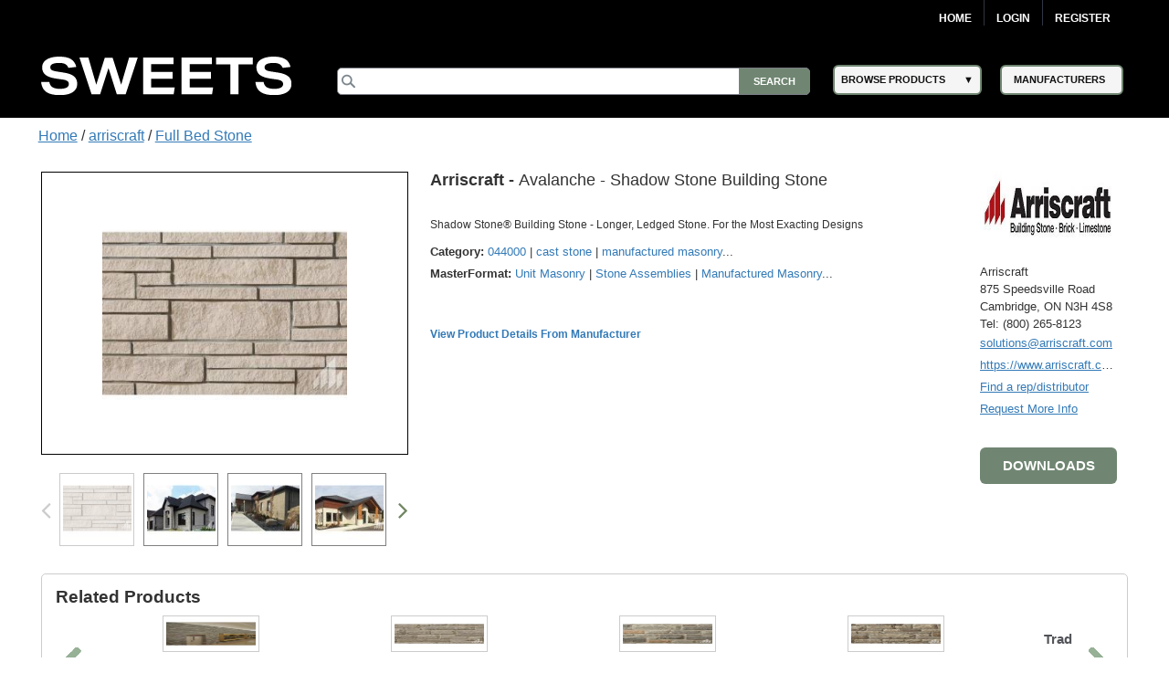

--- FILE ---
content_type: text/html; charset=utf-8
request_url: https://sweets.construction.com/Manufacturer/Arriscraft-NST153414/Products/Avalanche---Shadow-Stone-Building-Stone-NST674237-P
body_size: 62248
content:
<!DOCTYPE><html lang="en"><head id="Head1"><link rel="canonical" href="https://sweets.construction.com/manufacturer/arriscraft-nst153414/products/avalanche---shadow-stone-building-stone-nst674237-p" /><title>Avalanche - Shadow Stone Building Stone – Arriscraft - Sweets</title><meta content="index, follow" name="robots" /><link id="lnkIcon" rel="SHORTCUT ICON" href="/Images/Home/favicon.svg" /><link rel = 'image_src' href='https://sweets.construction.com/swts_content_files_nas/153414/sweets-construction-arriscraft-overview-5562157.jpg'/><meta http-equiv="X-UA-Compatible" content="IE=edge" /><meta name="viewport" content="width=device-width, initial-scale=1.0" /><meta charset="utf-8" /><meta name="p:domain_verify" content="163d89ee141f8b805efe29853db12266" /><meta name="description" content="Shadow Stone&#174; Building Stone - Longer, Ledged Stone. For the Most Exacting Designs" /><meta name="keywords" content="sweets construction, sweets.construction.com" /><meta name="version" content="1" /><meta name="creation_date" content="March 29 2021" /><link rel="stylesheet" type="text/css" href="https://cdnjs.cloudflare.com/ajax/libs/twitter-bootstrap/3.3.6/css/bootstrap.min.css" /><link rel="preload" href="//ajax.googleapis.com/ajax/libs/jqueryui/1.11.4/themes/smoothness/jquery-ui.min.css?ver=6.0.1.2" as="style" onload="this.rel='stylesheet'"><link rel="preload" href="https://cdnjs.cloudflare.com/ajax/libs/normalize/1.1.2/normalize.min.css?ver=6.0.1.2" as="style" onload="this.rel='stylesheet'"><link rel="preload" href="/CSS_v2/main.min.css?ver=6.0.1.2" as="style" onload="this.rel='stylesheet'"><link rel="preload" href="/CSS_v2/magnific-popup.min.css?ver=6.0.1.2" as="style" onload="this.rel='stylesheet'"><link rel="stylesheet" href="/CSS_v2/mobile.min.css?ver=6.0.1.2"media="print"onload="this.onload=null;this.media='all';"><link rel="preload" href="https://cdnjs.cloudflare.com/ajax/libs/font-awesome/4.6.1/css/font-awesome.min.css?ver=6.0.1.2" as="style" onload="this.rel='stylesheet'"><script type='text/javascript' src='https://cdnjs.cloudflare.com/ajax/libs/jquery/1.11.0/jquery.min.js'></script><script type='text/javascript' src='https://cdnjs.cloudflare.com/ajax/libs/twitter-bootstrap/3.3.6/js/bootstrap.min.js'></script><script type='text/javascript' src='https://cdnjs.cloudflare.com/ajax/libs/jqueryui/1.11.4/jquery-ui.min.js'></script><script defer type='text/javascript' src='https://sdk.amazonaws.com/js/aws-sdk-2.341.0.min.js'></script><script defer type='text/javascript' src='/JS/kinesis-producer.min.js?ver=6.0.1.2'></script><script defer type='text/javascript' src='/JS/usagelogging.min.js?ver=6.0.1.2'></script><script defer type='text/javascript' src='/Redesign/js/jquery.drop-down.min.js?ver=6.0.1.2'></script><script defer type='text/javascript' src='/Redesign/js/jquery.customSelect.min.js?ver=6.0.1.2'></script><script defer type='text/javascript' src='/Redesign/js/jquery.magnific-popup.min.js?ver=6.0.1.2'></script><script defer type='text/javascript' src='/Redesign/js/jquery.cookie.min.js?ver=6.0.1.2'></script><script async type='text/javascript' src='/js/mhcheader.min.js?ver=6.0.1.2'></script><script defer type="text/javascript" src="/Manufacturer/js/jquery_003.min.js"></script><script defer type="text/javascript" src='/Redesign/js/jquery.touchcarousel-1.2.min.js?ver=6.0.1.2'></script><script defer type="text/javascript" src='/Redesign/js/home.min.js?ver=6.0.1.2'></script><script defer src="/Manufacturer/js/product.min.js" type="text/javascript"></script><script defer src="/Manufacturer/js/popupProduct.min.js" type="text/javascript"></script><script defer type='text/javascript' src='/Manufacturer/js/jquery.gpd.min.js?ver=6.0.1.2'></script><script defer type='text/javascript' src='/js/mhcCPCommon.min.js?ver=6.0.1.2'></script><link rel="stylesheet" type="text/css" href='/CSS_v2/product.min.css?ver=6.0.1.2' /><link rel="stylesheet" type="text/css" href='/CSS_v2/OverviewContent.min.css?ver=6.0.1.2' /><script defer type="text/javascript" src="https://cdnjs.cloudflare.com/ajax/libs/jquery.blockUI/2.65.0/jquery.blockUI.min.js"></script><script defer src="/Manufacturer/js/ManufacturerProductPage.js?ver=6.0.1.2"type="text/javascript"></script><script defer type='text/javascript' src='/Manufacturer/js/Overlay.min.js?ver=6.0.1.2'></script><link rel='preload' type='text/css' href='/ThickBox/css/thickbox.min.css?ver=6.0.1.2' as="style" onload="this.rel='stylesheet'" /><script defer type='text/javascript' src='/ThickBox/js/jquery.thickbox.min.js?ver=6.0.1.2'></script><script type="text/javascript">var selectedProductID = '';var baseUrl = '';jQuery(document).ready(function ($) {baseUrl = $("#cphMain_hdnBaseUrl")[0].value;$('#tabs').tab();$('.nav-pills a#all').click(function () {$(".tab-content div.tab-pane").addClass("active");});$('div#carousalArrow').click(function () {if ($(this).children("#carousalArrowLink").hasClass("arrowDisabled")) {console.log("blank");} else {console.log($(".relayImage").find(".item:last").prev().hasClass("active"));$("a#carousalArrowLink").removeClass("arrowDisabled");if ($(".relayImage").find(".item:last").prev().hasClass("active")) {$("a#carousalArrowLink").removeClass("arrowDisabled");$(this).children("#carousalArrowLink").addClass("arrowDisabled");}}});if (($("#nav").width()) < ($(".center").width())) {$('#next_nav').removeClass("arrowDisabled");console.log('aac');}$('a.seeMore1').click(function () {$("a.seeLess1").show();$('a.seeMore1').hide();$('.talign').show();});$('a.seeLess1').click(function () {$(".talign").hide();$("a.seeMore1").show();$("a.seeLess1").hide();});selectedProductID = $("#cphMain_hdnProductID")[0].value;selectedCompanyID = $("#hdnCompanyID")[0].value;selectedFamilyID = $("#cphMain_hdnSelectedFamilyID")[0].value;if ($('#downloadsClearBoth').css('display') == 'block') {loadDownloadTabs(selectedProductID);}loadRelatedProduts(selectedProductID, selectedCompanyID, selectedFamilyID);$('#downloadbtn').click(function () {if ($('#divDownloadsContainer').css('display') == 'none') {$('#divDownloadsContainer').css('display', 'block');$('#downloadHead').find("span[class*='glyphicon-chevron-down']").removeClass('glyphicon-chevron-down');}});$('#downloadbtnProductDesc').click(function () {if ($('#divDownloadsContainer').css('display') == 'none') {$('#divDownloadsContainer').css('display', 'block');$('#downloadHead').find("span[class*='glyphicon-chevron-down']").removeClass('glyphicon-chevron-down');}});$(".product-name .company-name").text($(".product-name .company-name").text() + " ")});</script><script type="text/javascript">$(document).ready(function () {$("#overviewHead").click(function () {$("#overviewHead .glyphicon").toggleClass("glyphicon-chevron-down");$("#overviewContent").slideToggle();});$("#downloadHead").click(function () {$("#downloadHead .glyphicon").toggleClass("glyphicon-chevron-down");$(".lheight").slideToggle();});$("#specificationHead").click(function () {$("#specificationHead .glyphicon").toggleClass("glyphicon-chevron-down");$("#specificationTable").slideToggle();});$(".carousel-inner img").css("width", "268px").css("height", "268px");$("#nav a img").css("width", "75px").css("height", "75px");$(".product-image").css("width", "108px").css("height", "108px")});</script><script type="text/javascript">$(document).ready(function () {var kinesisObj = $("#hdnKinesisObj").val() != null && $("#hdnKinesisObj").val() != undefined && $("#hdnKinesisObj").val() != '' ? JSON.parse($("#hdnKinesisObj").val()) : ''if (kinesisObj != '') {createEvent(kinesisObj.userId, kinesisObj.action, kinesisObj.payload)}});</script><!-- Google Tag Manager -->
<script>
(function(w,d,s,l,i){w[l]=w[l]||[];w[l].push({'gtm.start':new Date().getTime(),event:'gtm.js'});var f=d.getElementsByTagName(s)[0],j=d.createElement(s),dl=l!='dataLayer'?'&l='+l:'';j.async=true;j.src='https://www.googletagmanager.com/gtm.js?id='+i+dl;f.parentNode.insertBefore(j,f);})(window,document,'script','dataLayer','GTM-W5V6NX');
</script>
<!-- End Google Tag Manager -->
<script type="text/javascript">
$(document).ready(function(){if (window.location != window.parent.location) {$('header[class=main-header],footer[class=main-footer]').hide();}if( $('span.maincontent').children("table").length == 1 ) {$('span.maincontent').children("table")[0].width = "100%";}
});
</script>
<!-- Google Analytics UA-->
<script>
(function(i,s,o,g,r,a,m){i['GoogleAnalyticsObject']=r;i[r]=i[r]||function(){
(i[r].q=i[r].q||[]).push(arguments)},i[r].l=1*new Date();a=s.createElement(o),
m=s.getElementsByTagName(o)[0];a.async=1;a.src=g;m.parentNode.insertBefore(a,m)
})(window,document,'script','https://www.google-analytics.com/analytics.js','ga');
ga('create', 'UA-2342361-1', 'auto', {'legacyCookieDomain': 'construction.com'});ga('send', 'pageview');
</script>
<!-- End Google Analytics -->
<!-- Google tag (gtag.js) GA4 --><script async src="https://www.googletagmanager.com/gtag/js?id=G-R67J1QYJH3"></script>
<script>window.dataLayer = window.dataLayer || [];function gtag(){dataLayer.push(arguments);}gtag('js', new Date());gtag('config', 'G-R67J1QYJH3', {'legacyCookieDomain': 'construction.com'});
{1}
</script><style type="text/css">.ui-menu .ui-menu-item{font-size: 0.688em;}</style></head><body class="masterformat"><!-- Google Tag Manager (noscript) -->
<noscript><iframe src="https://www.googletagmanager.com/ns.html?id=GTM-W5V6NX"
height="0" width="0" style="display:none;visibility:hidden"></iframe></noscript>
<!-- End Google Tag Manager (noscript) --><form method="post" action="/manufacturer/arriscraft-nst153414/products/avalanche---shadow-stone-building-stone-nst674237-p" id="frmSweetsMasterFormat" class="search-results"><div class="aspNetHidden"><input type="hidden" name="__EVENTTARGET" id="__EVENTTARGET" value="" /><input type="hidden" name="__EVENTARGUMENT" id="__EVENTARGUMENT" value="" /><input type="hidden" name="__VIEWSTATE" id="__VIEWSTATE" value="[base64]/X4gSgR/e4TugNS8CSgHghUPTQ2uXeIcsHbXNkvvWX8hv9uzU38oVxPBD7D1gLWmM3NdUEmZ8p9QVvXVdhkgnbXCJh2WtdSJmW4uJOEeELfrvGWPd0dWDVHOTpbuflawFdubTe6WrFaXSEbhrt8IxRPjT7zr3KvgS5AavgpXDmD3kltaltK41TW/TluxKJ4frSPGnj5aLLNVDLXefVczplt2bfGbTB1sratNT2yxRkTgRN7RnmAhh0XkibFEH7f2I1MqDe2zFvUa9atgBBLmNrmodAkt9LasNGzsK7wAYVbYYaY+Evp+Mj9dCRMJnqLrDQ16aAK+hoxzzhbXiRzr1UVMWZs2YzYrhZo65DweTyMqkbgNO9aIY2c8/cBsW/E9koRtz+/f8A8+Y2qDH4CWh0xXBtRRqLuAfVo/qUv+fAarb3JZ0kIJC2FYXSNxs3nduU2FvLiHeJSj98yQn4uTngWM81yyvTd7GhFH9k86NLS6GcSBwtLR7hBPuC/Elvvw+x0kyrS5P/byAR8qZbOjB4r68PD+/g3Kd9VTzRfZfxOpY91Pbyj4u903Fh0nxLTOqXUScIkwToWex1KIGwiNserUqTvbDkJ+PgNJjrje19yv4sF6V4uy8keUniEhx1+yWRHX6dPmpL7Q7QJNrx94fx9nRzdqFeKq9qAGiCfz9FQiIFPO3PQtwsieI524mvblD/iYYlxVQ4ud5qI67qcVkORmiJi+TFZa4/fbmA2KwTP91Vhw66WGcEfD1AUwHp4RqRPEh9zgU4fLb0Hy6yPs7MdySPAaABjuLZVG41nbm3T5AXs7OD77rG+9WAswirKKe+jQ/4gXBiSTg0t2NIkMJD5BPkFSLZF/jDLKJMo4Yt9c++i0h1gAMIri+uMkgigbno+R93VoGYDT0CrNtWuKcw1LE0Bo6feOzvbql06UrQdGyjNtbgK6Ge7X1+qtlXxWvi12vdlQfG0RNSQwLZVl9ofrT1ZZxpUW/MTGr1/YfciF5USwH9fIIRdw8xxGCXi6j2abBo8IHxc73+3UO4mEugR+G8lATlzJbfS1y6YCwOtK3ltQCV+Xs+hLFAWs4D5km7hxFwRCUZQvLgcP7LTGapk8T0Vw/rNWkkQbjh4zsneuQmc4LWZpiJZjfsQGVGJ4n9aA/6TOtmW0qij6zumCr8W4ucaGqSV3+nM3w5GnnuhfCm7AmYPsDOsH9Bn+Ckg65nscDBuvygfqEtNY3WYwJ5GDVJRbWpqsQ4OBBc2jr7xI9B+xT3jU30SyYcgUR82ctSmveXdFkQwHoqz/cSmRiEbGX3qKSAIX6EXBcAoJH9161lSE18tA2e/4vbJC0yj4a6A0fFQLVwPa428iykFc8lVWPJJFMS0vDUt2bChr8MCNry5k7q/OXSBDTlR5/wX6acs12VqBvFiBJt5gwTEWRO2k7Y4E5aKxZcFShRgyKJay9DcsJPO0WmgRt5b/MX934zyQ9e4wlkHhpzUKOqXzO+vxVGWWK5pfzDDggp7dUDAcykDy0Q/SLpn3kArRNZaksGYv8bqWxHynh861UzFZsZBS3m+53MngPjGz69kIKME9OAsEMMI6cpF0DYbC64+SpFWV7Su4utMpvdedFyhKVsxCSqdXJ6hX3brtd8J172YHxj9bVtQad4SuCywzO1SgqNJUj0D1xVN5YnVzZ7zldkVlwZiDYUqcTQH5380qn2qrllDlxFp/Irr/FnfCAtRY3V2Tc66M28cXAHYq8tfAoNH7Ff9ofJCIoBIVEOFEhOpxsWUsiCFWWqCBlXobgamMtX3pBAlZZSPeOzBkZiQ0LEKWpOqNjpPq0cq8Hx62YNz93pazD7W+IMM+9nd78GLgdyCZ0hPt3owRZD/9kGxJsMI+lzXzcVJgfP3LZGJRIao87E7iXMTbwXkGqL/RO7dBE0LW71qAeUzempk/uQv4jV8k9n9udUxoz4xSPsco0lS9HKv7dZVy0wMMvme7xvCNJa4LvOC2haiwpfh3mnvAn59ff+uv5f98a3/2GdiqgQf0GZZdTdV1qw0fR/E5nJY1rG9DDo60YRtFASnbdKx7cNBt/yls6BmlWwvsjL3674Ntlrd86HePZZhErI3CRd+GFqeRhC8XFkGvfDDMQnIfjyOCADI1tsnNWz2jTFs8AD/tl3iAiWeaTRCj5MQsGQHSDnvyEKY/Ng9lr6E+0qhf0bKK6oKMy9erf3CDhirRlDx4VSQLObcFzb0Fs3j7/i5TKQi+OmChfU2wlLD6ebNEsdbO5n4QCBnmAAS7hrqJcoaQkPLVQdnb+l6oKkyD9Kdexoo3UTIJLyCUSI0IYt2KsdfzceKySEgJZVWdlnpJdCiyvKVLdKcJVKpw2PUBCoAb0cFtKPmsVLObyYDIYnOlPu9D/RTzO5wuuVzf3CKA0Vio4X+npyD6lJRlfD83yncoIOfw4dc+Jsk6/c10S6CvIsFYQhqCh+AxPbRkf1nKx8M2tC7vwOm95rVJPbFvuzni2CONIjFR2Aj4Er6fIGLwTgPiWDFu3zvWcfCS/7b199L65R81PkNtVtOJH8samigSYusE+rg19WKHds6sfKOulNzcMusknUy297IiJ/EG0HJr4SgdoXPpCZm7/BAPVS9S2ByWuwb2QKf/uB/Ruj7YDjOSPlJY4Ngs8CVy5RZVXWbn6KF5ZdUzFUrJudWw7L4JXGBZtmnQTi50AinJ50rt5pmfqQrpT3l+9/8Ni95HlfDKTwvfb1L/x8fRvB1p+RKUtkqVx6FOmHaq2PnaYYvgJHEBKS6RlWI2wU4S038nC0ouIStuDUXGt89hiXYPll/eaHf1eGur76NxcY+AJkPKwbI41WwXqkl1iowYnu75Id4RRYJON28nK81QxhNFflLGkWQorVjUT72Ls+CGWyNsnpXp6T/tv6o1z0x3MRt5aAfNXe/6PEPmuxhXdhEKzHJZplXQzWProLi8Lc4FUq6eMzPFM3FFcuhhEjL890H9zwu2buBCa4DFQymUNA/QzZxMARJq5QVLD5ILnN7Ras11N/Wun8B8Fi/9ZiRr0mrciGNgBYR3rGTY8PC/xAbrRKW0iwYI9ftK+JLnnwwh2z3wG8wBNgOjvJQGzGj/z1AXfk+eL2Vc6AYTfU83ylYq727eG5OQjFLDey67OxmXtSYGQcxZ2d3fsNkw2PEp5i4IS5UWlxs+UAJ70JKWd+I6Dz9kFkZz4ET8kCcpdQb1TJ9pYgvEjx+iaKqSwRBOjZEdP2cCmvFFWvlHHjiJU5cBqQ7nQrBRqNG1mhhaH5kJfi/ZYgiWvMvO230E/S/TZQqCshwO3Y9VnAy+6LzYdMy22FYoiZOBcm4hXLf9KYVPqulu10DSgMgd0CT82HyVI3LG+qOAJLrGUkyHDqAfkUP76/fXVW5kBbaK18up1xO9C9UJuzfZiTDuBA7tcBWRjBi35GH3Eh/w/txJhaHsQNvBj7X+k8wrjF8Tka/60Y5aG+BPnbFbXoqQCQ56ksDBBZ98hcYy9ogBoQ/3XaidgA3lHkVh0i0Y3P4DYphvC5y9n4wOrEFEHKJ2/Lan7chvKI3e0lEgKxY8YzFj6QDLUSeXFhfkQYv+oxciU7GQ6z/+6vaCTDsXL2B60KR0/Xj2RGd8D3TyvKDsSVYQSTk8+pqK67Y/VhB5Mrhi4YSzDj2FwgNTcNCA+BvIjEhe4FlcK0g/Hw3MXNUAiMXjU6YVrJ1MHNWImNktBnAW2fYgfJ8qSeFQMKV6GANXf8QiEpCvqTWTlnsBypVFzQJG55+OONjd5Jri4SDZTxV6Xghmx8fI0pBHoAq3ypPu2bXp9DZvz0sHcMHTk0qQJgBc7h9eZFe0G1lMdiVF7XsPd5h8dSnC8n7XVW2CrkTUEJzcL0UJE/kY8T7DG0/U5MFPcaqkisQGfvbacpgLMhpRB/4GbLN0bxrU+jjlvbRfiCRbXJmNcz3I5/3OHrSnPQ2R552G6gn06m2YLwQ89nQh2rC3IhKGGErCvAIFQRb8FVQFVVlHz4mHBH3nUGVNYv9AdcL4DEDndb04nqPR5bPpzDzMFAyg5iglgmM6itpJuvaybi6XRAdJw8vH5+bqHn/pP8pAj1o0dODyIPUyonoqGGWlX7sSXleQizP9/oDXSvlFbkQGvyOaglQEhdF9X565PkO825PsuYNF3XcVoU7aKKLalxjjQu0twkJjhNbMzWhTg2e2Eu0YIXquBn0HtWKeAIaRP0JOHnlkig1lQxQT9Yon3kTZXK8r17/amIrB+v7hgJP690f8ChBtmARSgKxbIz7qOT1hrpOrkeh9qDq7ourGbxpbgWZs8Z9Tmmb2n7d3vBbQPJ0e6K3MaJJsXOmUFfOAeoe/PHApP3QEgdUOWuQrwGDfTJ1RBWevOmOnTWFObRGl6iMSKRXX+SOlSv8RYEJmg0Cyz7KqcR87yu+zogXE+9s2tidn5dV4yz2DJC3ToFqG0o3D2Jha8ZrJzn6RzDg64RTJ2nDxhw8KCB1/PAeFl2dtC7PB68DE6VomFNJfb9R5NA+hAKkelWqrLu3mBsN0n8fQGV8gWDw4g1ijS40SVwIci+84gyUKoA5i0LEe5cGvsRE1ifXrSAUADe4rz9hwA9/hsyTyI81QLx/+Qw7BdpazcXe/ifqR6IG8ZOPynlFSfyJo5IYUGiLAliRox+nRr1bveGGjMxyVhUTAFQbKE2YZJCQcWddMf+3jHVzk1rZrIVOdVlusK0uj3aCIt1q8zsNk07VjCdb7LKKc3WdHvJgXsV91y9TvBm1yLf8IVRJYzTQtB2SugjDhSErfzWBo0NPoZP5fbKWGbi//LB8sfG51tKMXU94rLA4g9eUGE1ar5A5APxKqQi8lL1OhsCp0bY49GwfWvrmEeVQtYQ0fkHE6mMCfdRwpKweg8mVwEgXPHrCReXxBNlNFU1v5zHn7DviXarks7KtNXMP5fFm0iYoEoo+E3YeWhN8NBODYNTmPMncbpayTpJZOMEmvWblYtYB+W+sY4k9im8AxDcDbD/th0QbzTJfu1CeJPthJPqApwbZherNbHLMT9N2VGOHNfCeFvBEEf2imkE+DhfxBO3OjcDPq3SWode6IBZUJrqmvpr5CCt4DtHviwwmE2+Jq53qFcJZjaTStijxPLZzx//xV+SA8qobg1dTPcvbeYqlstJNaW8+G/eliWhjb8U492ZDU0Kr+u16cmlbRQGHQivhMkJ4WianrLrFvcUIY06orwfYt92H90L6au/KuTpGgeJpTO3uNbJy4X2ngXIBHY8tfR5plbWPOHnmB/5LY9C6TMPiaEm9Zdf1WmnoIu2lYydf6tagrp2zQhLUHv8xgRPeRDvhJQbTos9ofUig5izWkrZr/pYd8ylSY3bqWRV1dVbq15zdaeO5grdBWySBqOnPnUTNpUu63zuMTeV2+7nmwfqKkwz5uhN9iO71MpAP9w1yjDGFLwADRLFqPHnIcLz5nsH8mDvRelhOuG3G637WrEBH0zjtPNNBREjLxvfciMtBRO86o3Jx+XoURNvBiQqg0vgKgqfgMc7CgdPlHt/l94q/iyl6/lEpLpuNrFxvZECwLhjp9abO8azCa89lROfONItlYXb9JFj79hsBc729s18ZZfPenqzpfoXy6p7bE/Q0JSz2g6gsZUj35gBcDpGisFmVhr4iAi5NUuQj6exm6hHDh/7iKndTWQ67fKhzQQRWFWNIB6YySbN6O4T0trn6dOZZviUGz8qnwVZxq64ChcEpoCW0JDm+AqHYD/GrdgETS7FnTq7yQXkB2xOeAkdpr5lAQ6DY7lYL+rW4n1lv95wkFthRLIVue5RUDG/sq2vvraq94f7P4KTTkui0LfDwDB7vI+MkuL9JFg1hyItHXBhKkxufc2mPYuFvkDqK5kwDAe+9lGCY3TS3ZDjYapZeODSpg49CgivARtQgwmU9GaIMQo/rRwtNka8Fx3w5eFdVwnHYI0AhHrjSu3aq+VnSiNJkEjv4zC8qZ5ZbBY5GN0LNo2m5T5ozOq9dhYJsejq1YO8f9l/mm95QUfvFl/E/NyP3Vt9jdiHAMxd5CoWYRr8o4wVrCzaQkS3rwxMT/dZ4IDswEPHuOlo7oY3sLvEei/wJgnL9BlQvLd925Nll7ET9hlWSAtckj2HtEpUmM0KQ/blT+FtSEoRlNqBWLLZ2cGbkjZdPAI74nVRjB5sf+iCCGTDjDPhMuLpI6MSeonZ6f6lzqiLWZstccPYHSnJEqFjhnmYuJBSgsvSORW3aEFYyojcAtQuswH2H8fvmR5kN5rMphY5d3ISNblO1jq+mx9hvT38L5OKwFBQP3hH2lNmS1EnuW1HMevZlddpKQ7t3uj/lEeu8Qv9SVq0knUjNE6MgaNgD59eXNL38k7ijdkRCk2YPR9f6qeCdTWCNovHwXe0cWQmBT5JvzKMMfu/21eXHv5UllkXrRyQVv9pHi22659U4pn/L2esQFR00Wrsr0i7ByrWZSs2vRkkw7MR67pypIPciGXgMWgJayHlYdiF2z/gkIEwuTxjiZifkwm/k4ejXoYdxpgsmoSp1Pc41Evb2IVyFVlVgM02U0VGYLnhjzwAbCNLJ1Uh6+tCYN9VOof3vgOUqMTI2XJI7SXrOLli/xTI/3mYJIdJwbCPFX6lUkSPffZmEEGCjSSD7uI2TMKZfHAZSMkTYJe5lTvbVhuciF3R2wmxKcmPTH1U0ris1jYMLmG8La+4o70crWoOd3DH9Qf0ajGzWe2WmfN5nxH/8voKGrh0y0UjyE6m5sA3Gz6MsmPhiTXicMH5n7BJF8fASmedI00gMP9G82oUaUoq/Gul57erWrCkIiFf2TmHHO1ltd1Zv7Gz36p2h7TSqXIWNRGHqFnh0cRosindoxheoouRsXNlghCs3N9dKdYmyhFYabTPGfXjOGCf+Vv+Dn87prWLyrUzNV9/wN5dTrAZqjJIbES5SqTIfWYJw48k3/KXQd7vxyJO3UWqVi4gGPqEy6IaFd25pzwuL0UmDRZbsTcsYvpCbvNuBVKnGf1diUTYeE/8iesM3RNBEiPsfUpavnWff3LUvuDw3gNzulXPaTp2OnqRcUBmxByoxvBRPHnpBIwmD4xgFqpuKwewSQm7Q7ALPXeFYdK8PVATt6oTgtz6foijfu/6aj0z3ImsEN08b7pYMZs671L9E7+5J/3x4lFRbTKjyDTMj2amRKoWur1bJGDklXuDlDEij46resP9t/Joi1DlmPCkrqr2F7RCEaPPisi0iDnixGpAhJmDYA7tHhBMZX1MlG9a3st0z6k3cdYlppbdsR07/vr7HyKKpkwtBtEDAnybnfpVVc9+MeRBEzmeHv6a6ke+5ewITh6yQfRB7mxoR/qDr4r/1DU8H3dG8AOidNNILa5kPlJQTnO0ctKphtUSsHoCZ0AS0mNIiz+XJlwp2c5+TSWdD9r+SN2h5hhntdykFehSeSP+Xr/c2hTFp93sb/pHQ+wPAvJKry6+4JqhurqbzbG2lGyt4MgE2oGj2VLGjArjBf5yElEIR39xbcVj35nUoP4HVTrp2EwSEA4cVtBBdqpScqDVv6T2TIW3GlYB5E3X+fuAbSY4WF+Uh7AzZzqCujj/iOtjzV0+4WvI03u6HgnwFGg2rPYN6WqS3NjB/e6iv11zgt14Kf9Z1F1TRhWRsXYZof6m7HMAIrIl6fRckRciPDiwMHKf0T3Koxy0/RHw3p/w49Hi2gHn9kj2GsE3xO+QhLbim3jTuD2KL/yfh2rcv72csoIFu+of2JGaZWxdFBKg4EDer48EBhceR9T0b7s6gzfrhajt+UT0J/V3SuhiJYVYkIaLkX+hlchuxav6syl2Traljq105soAvsXuy51ubFHNzFoQRThc3DAVrbmYNzsKz/xc2bT8L9WBJ245zq1ScrBhyU43qHh8hwGJdN4AEVFx+l2B/j7gcUV88BYOYynjoMFPgBS8a56DUc4XXj9en+eyU6HMv71m33odpC7B5BuCOZ/8Di+hEQ5qxQ9ArmW+WGSF4zAvNh7WtfaQ0NaoWFfh+WoJF4ZRz7eEK9/0Zgh9IhO6c20cEN9yYoe2ZEuLnEV4o6fbNhJTxlhjmh+1KojK17RA3u0a2cFAdZcJMIpZjsYc0lnax/SoL+v5/l//SzBUAbG+y5Ty3YdLq5TE2pv+BREM674yeidMfOBYAVBSaW3a5FLMoCT9B9VsdCcBwvo3RPZouPAoFpT9DY+BZHUGHzVL1IWApuNzedlk68KansB0cgiqHMWuJhjbKu05FRHxFyCzSrRGF366LkmniItJ2mADGrRvVDANGYFw3S4/yQS+rAddAWgGF4PTMF9AihWBFmbeApuJnNAa0qwXnH3b7kXtDtFqwHuX6MMMGQdQdApww4btKi3bZT5QYnAnM5bqrgSgfgpsJpWQx5LbO5kXkBggr7ZPyiDhZbTrxkEz2MhNHcIcsY2JL51l+KyWrM0WRFe/iYWSdVOIw76AbPDoLabsPKXb9ifkuj3oE133Fow49jQo0OIEBF5NmpOIzKBDDg3EbnXpuaTHY/uPacpLOpfh0DBtUCdk8D3S2DmKveDSBTKARCT+FeHgurD+VAwCa2meKz3HRWiPv0Pzq35i/6a+Ph1/iO1QB1F7JtWfxsu6mZySSDY0yIwqls8Rxx7S/[base64]/iUA6uGE9fOutgMVyu5ls7giaEgt3CD2nBZTVlxxNLVAeWYWsyAwk2yuYZ9QZ+Wf6HzWyA5uGtLYdlbRbXl/m5YsPnFam98YEjoHQOFucKob9HlHYyzmZNpV+dOXz1FJDh72dt/[base64]/la9yAg9uaoQ6JVzKGLrlH0H+YAhlIPt38+crR/BlYRFRpp7KkpsYbZvTSSp5wqcebUM2INqvSbQ0IapLx2ZtTzev1EBeTqkZB4z7B6SCkfCU32qlpOQVZkZOZ2uqk6SDPdBup6tirY1vUxlJ26Dx6UT0tbCh+ko5CoVWrejRPutokPPjm84b1UsVvptoDFPqd6hK2xhED9XCUOS1nyX1EAOw8iBF/O0Gv9yyA6H0P8HAMGxOz1hemA5E2EkRyFCr3w8IEczHhoxq1H3B4vU0qLp2tckTKQtk7W5zi7whFNh3WRi3pQ77uVcX25xeOA4DC2RQtvZLNXpuZg4wYpqM3Xu6ycICP3HfvpJ5gqVRQPSSZ/wTcf0YyDJ1y6oUMfsvHDYfuYwHRAMw7n6JrTKoZ5b6vR3q3/UBzk9p8m4NqO4Lsw95OWDlRdHzcOM12Z2Xhxmb7kjTEhBtEV0Vl4Qr7ocBYRVZdShtW6qr1TCVJA5fSZ1xy9WWmjLgJLsqwTADjwO94qriASrcGIbx70/94y0Xcn9VHnOUocV1bAmL1nK45RlTAtLG4nA8Opjzf1G02FoVzas3iw8+k15CFGU9ax66sWe5e/rGg5xsbJ4XJpNlfEodkOJUvgOcEwOaT+I6A0LpPs7pQP9wNfV2pM3O16g/Ue23b2OffzCkvWYsyDpKM35PePskK+fDLC7X1kbmDfBMDUOVgCLpsaOlIX59z8jexGIryYUiK4wsBOTpCRFeP7Du1la7On3nPXn6CQkqEq0nF+9Crprw0jvtzbeYWnyLV6D7x+69jqpUAS87mNyVZpWlhrADoEpm+bCtfIRy/JsOA3T68vwKMERFruVsOS03F6FibIIDOu59mcgdEUYWy2XvXgc/RUjiBtSOKTVN3ZoPSo20FFo4UXABbumuhbS8BJ90v8CPSPczMAVi8rvHskvvsrgmSPsyPK91IWPClSzPr3sxRIzACHsFg9qkgWM+d4yA67yEak0QLWjqrxhl58vOTZ55ucMJ2XjYcucbRfw00DBDpHgTKGrfvaG5sw6Gka2LknTffbI0C96Qkyq0AiXiRjO4Y+d26/wU1KooUfozTUpDX8LHsmFFYImz4ftOe5Ggf6y8bfwfI2ZY+YrdvSGeYqihDX2RzKqu6KFQTQHqRhdoOZ8Uy4VtpaNHFyfsRYZIUWodnls4eHhnize2lVBqUMrR/tYtKDZkTtLKKP4JYDI15J9L3lwAxRCOz2yeAhT4w4buZv09KaTKuTHv19H5PvNRGNCkNHtcR9QxoFOgncVLVN4aBJjsTBxFxq0OZ0wcjDEOhfpTH5SfniOSBnLEKMJn7Fle4WmTffxoCYWtLPVcXsBH7hUePU6Zctg8Av3yigwpG+E9f2aPn/34JQxlaMnCqp1T2E0eAn89Q5wroq0Om4Sa9GzTDagH4ChgtxXITKLQBZx8SdicWymVapuTYtiHRyzy4tiQI3EHKze0TniQ803KLhBFDNZZXPYNLPEtmm2UFsPY8/5CJ1kOd2pgRmBXN1hRWHKXokPK4/PZrFHr7o9M0KxZRWGO0RoHltpTBrd3dOYg6efjjM0CpQ8ITtT/8yMUvoG3R1wUUZbSjqGwyITrcF8UhCMYRHwAVfTxREVxcmSmnijag5HZTTPZ8XthSxbQfBzMVTWF/2rwV+c3ZG8RUKT70oiYAc//Iicf5ZHta8MVuYDIjg/UUEB4u07M0t6/92TsFXciUeGtb5W2mYSOulvFxOcssEhu95GXzMBMeUJS/M59uGnqd0SZW0Pls3TQkMqAvDouNjRU3dcD/0BMToDPdmsM9pzyOCoTzTPIgrsmOEl38AjtkzMXc6eNHB0hXvmiV6CCqZSa99T0VmzyNZnKiQIHUIuagk4RDwGXaEOc5CGC6zaCG88V+cch9NNFapuP9+T8jd75hd8ILLRdKC0D50Qzc/JuM0GZ39dLw3PU1IHOX+pf0dP+NJNqI1hTtKp/GrBv8XSos+LG+O8/Y7ecPXHbAQqzEiJYNRthJ7DEpY3Onyad38AMx1dRx/[base64]/Ud2QfxmSXaVORV3L3EYp1/oMPBOMs6+rYbgit/yQL+ovFn5H6k+7J1ctCn9deFtBezVNi5Qpx6L9XTt4Zho71XcOTRC0DdISvs052CbAJ8ctXgudXj+rzhaSLhMUCb6vZtupqYSYrfT0JNuTSEoa4uIhKNAsbeuTXIR8Sm1LJWRr09M9Ye9MV1Zyr5jE4eB5/dHvfMEa1esV9WEZXY8hEXBp26sTQ6GFdNzNWYdvXuuo1Br3Kve5nzN171rfN0t4z/djZCpq1ZJ0QKY8lum+KzcDlpONw3gy+Qmk58rrMzAaqGhG2howqnNkVIlmAMu2DOr4anNX643HM4pubmR2js77+WyQV2R2E+C/5Gw1RUMZAgCPhNMwQA+3Dmsa/szAiTOvydut8fMU9vhNtsZwaR+ae6dXF+N3hTYopygAt7Rm7ElhR1zZTJ10gmBr6cNMtFxq4HtF0aK0KaEXLupqTb7sL/Ezy/7roHJ6N8DqSPmm5hkRqn0K8X4GRIOqzC02uORAGNyZyYi3kvQH6Ng8H24YRP7U8C/GaPqNReKw8MZmGBNE96XxkM+DudixVLWJ+GM27bTTcc051ZzkTTCE9gxauFoK59yavv8Nq+eHJYvGQanuCJ3lJFN3acO8ylYUlm9VS1KU9z1ketgATR9AEVURzrzhb34OeukWE/1CHbEG3DRtnb8qJdd38Q14nX8Tp9BzuOHc4th0Afbd/wpp5IzA/qVy0R3d8k+cM4YA/GfA6/BpfiIo245Uk8/Vv37wSz3g6w8WzKTJ5UT0S0IZYd/XW5bWrkNeuec9Kf8DcPBG0L2G8WOsYAwvO9Rf8MyJqLSFv6fqR9GI/9g5ksFG0NuOkCIAEPJtLFimIp1a2AdRMtQNY+wYLcvkLrr4S/bRI5nxee8DddZUqJpQfuuqFNuEEpEdFubXUXMWAg8LuAjv+ikRL/GD/lSNyft1pYy8eQUurg82kWKMZno0XbTciys9NxVFSVPaM0DCRNNgBpMd0idu9KDcFwbszEWonK4FtMy2fSENbK12cP0EpfoaxDRm3OJsRT/9RJF4R7ffRSCTuwrRiSUlAeYnFnGb5Qv7FKAOuQg6WUBg1rBZMSvA4aKW0NgQvcBKtmbysrPzUfxsgMVTh3j4UayEPK/WqK9hNrw1OkMmwULhzGoyN49nLIUZLnEG7GHnMBKnsHOrfchjcrSd/rB6kLqTfB8yBosE6It6TS2ZL4kQR+EqQDbpjwphC/4F7jgRGYaoDlcjg5eZkm39KtHlYUireF4nKV5IaRt0P5eawk6MG2auTE+wlhl7NXxtd+5X+rwc5XXjuHNd7mt/pbC+y+Tikh29R+fClUl0ecCcR6Ugwxed0GFNyqc+GeX3CZqHUqBYBtF3QU9xsACreJanLmSsUmo57b/[base64]/EiMLJofULSKrzOnp1uCvZIldtQMaRUpgGv7HB85rB5WBR6a4zU3+g5a25IqOi4fW55hWufNQYwCQ2pTKVcz/YL3G11E8B3Lyo29nuKx99gqYG9hF6iMrZ4hMieS9bm0CLwMpjOlYsxNZORX3epcHksBqtUMbCqpv4fVc2lAqV4p89IQ7ahUvgyzGhTqCRadCMcDwhNA/A4L+oK1+us7+ZiIvHN+RCGSKurAV+WggqppTleueFifdBCCMNyM7P3dN6xHWi72i8YdlriCcoA2/PYMZYg52xOEiwfoHz2DHMu8Xd4Ya5YMjE8E2XZK1Wg03ozNp0Kj0aJ1bIrYnxd0VgrEZAKGFaqek2CMEZZzwBxtBgHUhPS4rco/q5wllEbw32wep6SRtY4qTabH0T1B6do7FjDR4qCIS6Q3zgr0BeVRtU7GyHqoWPldN+OFqwSz33nPe6Vin38x1umiehjCzmpDZL04/1vOKXp1L9CADDoCqZrPEffPEEE5AKqqYQmYHbOys5BMYYGoZrxVkz/cSieg7mszw1x9OfQvbLtehrU5eHpQNh/2//Q03a9ZNtyYqitm67J436WQB4Req7YKJP6LddJ7t6qQlLAje8eh0RqjLIpICDK8BMGdixSUzca5XprfQdh/yFu/V2H/TiN/cmW4IFyC6V03KTocYHcz+aJCg4VX6jdFl1HwalXnjVGPIO6kyLgpJn05zWMEbiZSopARvoyyfzyXSMEhXQ87F8opgX9IoFpoIg1c1h/ZW33zLL7+Yb0t0yg4Z4kaSoaX7NtiL/IMybV4s4QTKGTbpjZur0/3u+StbrRifGSqO6WAUX95jXprz7K4aDL/ZMjulPQsuJ2sPEyvsFZHDQVC+6f5B3tn1Yvtf5COwWEp417fyYJBn0B7vEBJlTOlliRUZ+6GFXzrNkWOs9jge385Cj0Qg0LAhaajQYpq4URFxXa4E05w/fOppXjqwvkuXypxzjrDZEC/b/7+J/0pjFbFKI4vT9cGKOdNA+QGM7WOcfUcD0JV3LCyxb5jMP+43TFD2lMZM0AQof6yQv9YkdJzwo5zhWiM5zALPGaYIATuIAesSikaHa/kwvPSts8qwgY59pdREyYK7QVG9SDbjw/T6YvJxXeplJq51hpiAI0pRkYZe0ukYXxhw2KdXR0r78KLaO9BEKovU40sEH3F4wRJW69kWYnUnbpDavoOEebDPbxSIiYj1gmfYYGxjQ0EO1MX5BzK6ipjbX/WzBfXU0MWCsNaAmBmDabbmOV5CWFyXn4xD9wdhtvwM9WluSbqEQpApgIf04cbghbPZNgNdLCT59moOgOgx3dPCtGY3lEyPYf/VzCCNZAENJwQeLwmX1sp9yEUbjLWtidPnUDKOE4RlMwzyNG3ESjACspyC/MAb2fsY8jz1nrrOutTUjUkc0CDRPi80MhDQy4TudT3c+8/wsMcutB+h+boTb3pDr6nK8DIvm1jYp67DrSng7MSk9zcU+p4SETPQZ2dhcPySUGHML8dJUEfL5oy7rcl+cl1SnJV6tN7n4xWUuQeRNZamObj1pPPT4kU0epWPs4OjqY0APKOrh2Xpe9+drpfQD1xf7yXNDPce2Eg2FkkzHjNUl+5T5lb/KEyG1ScSMDREDk7bN/dH9EgOT0lg5lmlqM/1x1FAJYiRhCurEAmsGavhHEnUUpKbuJP9MhUBW6z8ggUh+Rk0ePNstgil++PRQOXrnMQ1PQK6VFToykahe8CSD2WxtkmMx6zWMjF3EWF+QOHIU5akhu8P8gQjlfufKzg6f87oeubHsBKKG8nf0Ss2mP/UaoHfwonSz5gwVNSBiNn8HblLdR2Fr+a/uAVkL6/GXAktWuVuPARJPcU+w8Hsz4NalTBsPb+SBlnlvnCW/pt7vrndKx9LDLWtWs01DotepeFjJmPM8QYpU7LHtraa0nK/IlTHpzn8+x6K39kY87EmOZTHNhc2FFBu9U/cRka5jlnN5neTSPMYy85ipcjnyr4zuo8uWtWcMmIQH685camPuMu/uDwGEqYK65YxDvQuvkfNP7d4EntTUbPPFiLKrG6FJPOnSKs2prHdCH4LyZthAqZW0aibJFoqpzqwwabeHA5FH34FIQ60F3CPadYGakzwVGtbOCFYOdlRninoQHJSFHSUz6ook60g3qSLzz3qcDC2fKUVwRTVdxWD0sny0cEPHCGkOhrBwRjCTFpS3a/JavWjAz+Qw2qAzDe8MU4bIfGAzaFLXpc0SpY4vYgSoM/YZNJnGehx6sXmCtVVcLWfhKCuLrr5rXnXQimtTMMIzfbf/+QAFG+/C8FW0E0eTkRfz9lhSOmkxCkqxfT5KUViCpCJ3zncqEe5zaxMtL5P2aGK0MbvhFIyJ2LWKge4MqxuSgayYI3z0ZQaxAUv7U1NQ58q0Mc2LVuVkOov7qgDJw9EPd45rW/6JJaYkOnzxHRX7/9PLTozlUOUd/917Yd7ZLCEytd/9PEx6QCuwYFPL8JyrcuB7PNxclnOGD+8uTpuZ1HUx58EP2yVIpp7TKebltKv7dF9WAo1wHhvIYOI0CsqyqBVx+LqzFjoDdvabp2nxGwws4TESDpp97Nd5d7Tci0/9QjRp0HMNcG1Y+ybnlQy2sADZPqiDHFAVrBEsraM0JrR0nXXbT6/BkbXoEPkq0pk74Zx9Ap1nYLgg/TjEJScG19Ko9lWikhfmGLvQ0Rn5G8xsqW+KAOojUwBiB1tZ+yFxlEuhd8neBMRgZ9jCfBS6Vp78uNM9pJ8AOXL2vJ3tCPdlN454YOejeI2Yw+FHF+yoGzJk4qPlzWALGx7HEN+e5m8aiGyYGttrHynq06jB58oh19dWkt6K/57tbVEDZ9vEfi2PFSt3rppDSMY/U4IRzGTG1EYy4zYWd3XwgTVLcbPi07Jo7Y1CR9Vtpsq8ZJrzUb+cT2EmK8Ayv2SV00uff0526p1Emmfo3MvxXZfm3FhYm/wIdyhj2LxftYzhtt3BIDBMdFnaBbRSg5un78xvcQsKXSaXjcJfYbTKwpJRGYmscfOSkG9nSbNioO7zzcyVLddPLpRCvhnJzfTMfb5hK0nKz3vOh4iSmw3ozFnyTN0HTyRA6TKLaQXPvvlL6Kae4e2+gbFNTPPHbLPilWnMxsVP9j9/OAH+cHHlKlwAG0h5P9YMIbZVoR1X4gp2lS8c3RFTaX8l7W85jlb9gz//TP+6JLgJHE77zNj5mI5GMNXIaNAGAmjCmfhx1rnNaFdRLaJyuKy5GAEatOTfujbD/waxtEkh2lRUWjL41G/KnQIu5bB550gUN+a2JWmTPHY1tP8Bb/tVVf31cLan5lCx51gl47hRV7+0naGAMz6ImDrQ+NYCVMW18UZ+I8VomX1e++t+okQUCLt7Y+qeQ8/ankIKqpknoDC1yIxI89ByOrNe/vbUF/0c/H9gGMx9zoOxFk4tpADcbM8ycDJkt3q4EHfjZjj8UCDSLQTNptfSafXGAi/cL/y3nWbMrkVyey8hZjkMmjEeXcPjoT7v6154qHNX80YgsY1sDhb6z+nckj2ig8kKC12roPQnAm2Mto1dvpVX0DSnoNibO3Lu6GSF1l8fbdcERlSubozp1D4nqEadtZIq0l2SwTMxvRvMeqpaB0ScRksOzm3XYHyv9M9xCS/aUyT+JeTOpD+0XKoZXDM8oxb9YjXqslTYrhdgV3J+TxCo8dTViGf3WDiS7Vqc2aS2VjAAPGGHhojn9V6sMokJX0dZFSl3+VFWin3yHVwsR3zab/jjKGeH9W1DZELWqYr8Zneg8ic7t/zunJF8GjdGdLZV93y4OlSE7na8mJTUkOW36RA6uh2LKcqCUVNEku8KK1yceiTCgnpud+E2Xf5vuumCFD4YiE/9TYrh+9Tq2Boo3vJAwDblKsRcJ4jS9BHV+OKoWbX1TD1BI5HWYUG0boXoVg4xzLH8ZetsAQSuz3vUonrm3c88HKnge+2t8tBMRPwCHZfYXFgMi8u+FwYOcgFKg53MSmQLlpIbVyWczxoJKJwvQlkOLBzMsJWXoCldL/J/yBVvzy7vG4O/ydlcFWuGHpAxct3sjpOGJMkzO6SECqR4/AeUkawTivkQP4TTbqXQWlAUio6fJl9kzWpbbGDTL5AenuYe53ksnfh88WxMSt5FR26nnINEP1GR56/Wjj/LhOUIU15x5FahhYqNGQddU4TgnDKVA9Q1Bpx0jfLb5RqoR8Jsm4B/5QvOcM9ux6GWsxQp5jvWZjLB1RQc4uUdWgyHJIIU+QHQyiX2sne5EtA7u8lcHLVGEzdZ9X7ia03QchD1TL7UujWRiBBuX5/vgVUTVxSTi4QAGsmARbQ7P3iBWvSPiHYSV2eOMUOaVKXJhGQPX5zkJCGLcNb2fDFfTs3doVhiS/N764ML9VPw58/B0KvR8uyt6TlOAW3HyCYu1Ua0G5jIiiE/PDI3/2Bb5CoOlQWJCOY4pMNBCep5B9LBx/9KgVn50nrU8qIkjD1bEkNfa9FhWFL0rD2gjwczUWz7PNNI9mMzSTWtKFH97eVmUYepXbSg9ZlsiNm1hzvMt3QZWhY6LH3ppQofKsHVV+5B2xq2XqR19CofB2FLHRU+8p/zB2AoL//qujSgLeVpvDrJ/Ivtg4r2zxVjnedWqgTvGZooYDAq9a2QT/pfNiqhVs037SnkTosPzJ+UYQBTXjSiXvd059WRpOhTb/CYvJ7Nb6/LeMF9UYFVVtIue90kPLAAFGWZ+mWOeYvYbZbIiuMqOTtRlWfvIoTrUj36yKS4MwFDl/iRU4x9cOj1MoVcYIpNXUgSuWSBhGuiiPS+HTiXM23MqBkCLeprx2SQplns/BaILnIaXfbArdq5DttRls1CIVyrZ5uOSgXHXPtLylrtjyCaPuK2lBLoyB5YGuaY86T1bXY+ktOG3JAdLdSyyaKM6ihs+BPlPnDwYaXgY3cJkEY6lugFUvwn3QoS6E9EKZBSvtn5N3FvUhHc3A1s9veubVO8YsdpJYsG6CASinnYDWRwoZRcoRkenqDiP/WvP0LtOO2OAc6jCbL9hj5JTwtq5ojp2J1LZtcMFXrjZmpXvo/Mp4/t2cGmtSbV8AUjhjC1g/HD9EE6K5KM/ontWZf01KqDTpbaX4u5n8s/HEusJU6h6NiJjCnv0fddPQKFCn5XdwzVWbloJKWK5XLOYK56wQMKoG5sUfgVm6FOdVcYGlB5UZKUqLlLV44uW2unZQ2BXcrxl6rfO+hOa0n05Ws2/DO1s3DwAjmTP5Ir7Uv3hRR8RHEO7to7k5eUqwzQxXalWffp9/18y3dDMnlT31H0Gq3ocz6m2c9ZQ700P79j04hPfnd4A7aKUUGQom/Gk9ke9GNDOMLeapp78Kjm+AF2bgiX+dTIiX0oITB2RzuYXZ4bfIajNvtEasyLjiNOU7uOSJNoGejg9p4Ysli2yS4VH/DiKGMX2Mg+e6onzGNYWrQj94NJ486HmWGX6gZQkQGr2xAS3eAit8EEN8EIGBGANdY5SXrNIVnMkVFQD790UcLoFVwXnzVzBwyMcZTHUgRpHxNJThZig1msVjAEKQn2GSxHxo90nFemsy+KdBnQsiLMKVzGI/gzTZk/R1Xt97wTXbZy+f2mmB3EyJ+2o6gzLlNlgN/Hes3X51InaNgGq7aHT8cBNtl67e2ZmkIhtBPOmf4MdAat/lGosKMwA+EOubs2Elwzx5P90Nl1wsbK1agK8cCbYO8ANl9s4uA0+WJmyTI/I8AbaTSySwPZ/E0vOQVSNelU/WL9iDQvtS1v7AuciDPBRiTy+vYfYvHN7H1DVGOO9dUF7bXTW6tmVXgxcHKJaS9x44W8YJMXo/tDWAKIv+e242mR36mAwBji+m/tY6lwHs2Wq/KPn2VzPPKFDqM5ZnSxcfXFnb4wqsatuQlzxTMSUZ9uTHsW0/R0sgtcEBgLperz/0XYfkyYTxrMC3UTqdjUlbJ4WzinJGJ+liRGoVtfDsiff+IxSEzACryobd/tMHZWIoHvBj8RBzzh2dL7Qp4soMEBx+zJ1kEzQ33eALDqbkA8IkKC3uLBafYr0n8c9LLVgeZBWDMWGhSOKduV6X8B8SJy38U/gXq5OrTsP1tfpfug50Rwz/gNBf1WwTm16490zcc3YL53OjelfVUI5vg/hQ/[base64]/d6/ObzBuG8uxrBjlvsTqnfUAoPRjJEFSDk/FGhIJ+4WT7Qastq3hG2zS3xfjTGOnovjrK+RwKJnqedDVQJfaeTY3SuqZatbji6/[base64]/1i+xq5VdphfLSVeNMdyrvMZUg6mQ+b5bIQHXgplMwarsH85f7u4NFiO1eFr3sHhzyt0xo/l/yM3hQo2RiD/nS6V85/693nxfdAyoKCNapNTBx9wsouzYf7Ad5qfEX1UHGTlDHe/l86RwfTY6fYqljc4KmhVrAAH5EAERXdXFR0Mh5wLVYvWbG1edM04XzBO9SI5KrE4XNBoBawApL5hTNMmgRH0eIOhoQc7evE1gvNqpagJ241ZZP0lPeJJ/fGUONj0ssJMsH6ToboHB90+CjguUpcI9gwdKCRiQqy0iRt6iEmaxoFTzbhr+HsJ34KRgfonL1hAsRzvrQrlbn5isKL/3yv+VBJ+sfSwQcc/rDjl8NyG8HLErpnKS2fvXjW23BUCmf1r2anNC+lhraPMFIq2l/1EqzCE7rhZ2BYNwTF6hkkySOIXi8L+CVk7JY0ftd/ONotGMf167MuR/NIO9LXyK/[base64]/pYzB74hSfz9F4Napri/G/xgRZX8Q6khEkncYalzkE9dOqDyhdnKtdhX3GTfxACAKCw0l4maepkgfpi89ZMmteqgFK8sbNWK3CmeiVCTKQ+5klodVU=" /></div><script type="text/javascript">
//<![CDATA[
var theForm = document.forms['frmSweetsMasterFormat'];
if (!theForm) {theForm = document.frmSweetsMasterFormat;
}
function __doPostBack(eventTarget, eventArgument) {if (!theForm.onsubmit || (theForm.onsubmit() != false)) {theForm.__EVENTTARGET.value = eventTarget;theForm.__EVENTARGUMENT.value = eventArgument;theForm.submit();}
}
//]]></script><div class="aspNetHidden"><input type="hidden" name="__VIEWSTATEGENERATOR" id="__VIEWSTATEGENERATOR" value="753B3C75" /></div><input type="hidden" name="ctl00$hdnKinesisStreamName" id="hdnKinesisStreamName" value="sweets-activity" /><input type="hidden" name="ctl00$hdnKinesisIdentityPoolId" id="hdnKinesisIdentityPoolId" value="us-east-1:73c0c4b9-329d-445c-80d7-c4e8ccc29fca" /><!-- START: MAIN-HEADER --><input type="hidden" name="ctl00$hdnUserEmailId" id="hdnUserEmailId" /><header class="main-header"><nav class="top-nav"><div class="content-wrap"><ul class="group"><li class="home"><a href="https://sweets.construction.com/" title="Home">Home</a> </li><li id="liBeforeLogin"><a id="Login2_lnkLogin" href="javascript:__doPostBack(&#39;ctl00$Login2$lnkLogin&#39;,&#39;&#39;)">Login</a></li><li><a href='http://sso.construction.com/SingleSignOn/Login.aspx?Register=1&site=sweets&redirectURL=http://sweets.construction.com/Manufacturer/Arriscraft-NST153414/Products/Avalanche---Shadow-Stone-Building-Stone-NST674237-P'>Register</a></li></ul></div></nav><div class="top-spacer"></div><nav class="main-nav"><div class="content-wrap"><div class="logo-content"><div id="sweets-logo" alt="Sweets Construction Building Material Directory"><div class="logo-container"><span class="logo-container-inner"><a style="height: auto; font-size: 23pt;" href="/" title="Sweets&trade;"><img id="imgLogo" alt="Sweets" src="/images/sweets-logo-white.svg" class="header__logo" style="width: 100%;" /></a></span></div></div></div><div class="col-2"><div class="col-2-container"><div class="col-2-container-flex"><div class="subcol"><span style="position: relative;"><input name="ctl00$Search2$searchbox" type="text" id="Search2_searchbox" aria-label="Search" class="searchbox" tabindex="0" onblur="if(this.value==&#39;&#39;)this.value=&#39;&#39;" onfocus="if(this.value==&#39;&#39;)this.value=&#39;&#39;" onkeydown="if(event.which || event.keyCode){if ((event.which == 13) || (event.keyCode == 13)) {document.getElementById(&#39;Search2_searchsubmit&#39;).click();return false;}} else {return true}; " /><input type="submit" name="ctl00$Search2$searchsubmit" value="Search" onclick="javascript:return ($.trim($(&#39;.searchbox&#39;).val()).length > 0);" id="Search2_searchsubmit" class="searchsubmit" /><script language="javascript">var _autocomplete_key = "";var _autocomplete_cache = null;var _maxResults = 25;$.widget("custom.catcomplete", $.ui.autocomplete, {_create: function () {this._super();this.widget().menu("option", "items", "> :not(.ui-autocomplete-category)");},_renderMenu: function (ul, items) {var that = this, currentCategory = "";$.each(items, function (index, item) {var li;if (item.category != currentCategory) {ul.append("<li class='ui-autocomplete-category'>" + item.category + "</li>");currentCategory = item.category;}li = that._renderItemData(ul, item);if (item.category) {li.attr("aria-label", item.category + " : " + item.label);}});}});$(function () {$(".searchbox").catcomplete({source: function (request, response) {if ($(".searchbox").val().substring(0, 3) === _autocomplete_key && _autocomplete_key != null) {var results = $.ui.autocomplete.filter(_autocomplete_cache, $(".searchbox").val());response(results.slice(0, _maxResults));return true;}var param = { keyword: $(".searchbox").val() };_autocomplete_key = "";_autocomplete_cache = null;$.ajax({url: "/WebMethods/WebMethods.aspx/AutocompleteList",data: JSON.stringify(param),dataType: "json",type: "POST",contentType: "application/json; charset=utf-8",dataFilter: function (data) { return data; },success: function (data) {_autocomplete_key = $(".searchbox").val().substring(0, 3);_autocomplete_cache = $.map(data.d, function (item) {return {value: item[0],label: item[1],category: item[2]}});var resultsItems = $.ui.autocomplete.filter(_autocomplete_cache, $(".searchbox").val());response(resultsItems.slice(0, _maxResults));},error: function (XMLHttpRequest, textStatus, errorThrown) {}});},minLength: 3,select: function (event, ui) {$(".searchbox").val(ui.item.value);//if (ui.item.category != "Manufacturer") { $(".searchbox").val("Manufacturer-" + ui.item.label); }//else { $(".searchbox").val(ui.item.value); }document.getElementById('Search2_searchsubmit').click();return false;}});});</script></span></div><div class="subcol"><div id="header-select-container"><ul id="navigation"><li class="dropdown"><span class="browse-products">BROWSE PRODUCTS</span><div class="sub"><ul class="sub_navigation"><li class='textIndent0'><a href="/browsebydivision/general-requirements">01 - General Requirements</a></li><li class='textIndent0'><a href="/browsebydivision/existing-conditions">02 - Existing Conditions</a></li><li class='textIndent0'><a href="/browsebydivision/concrete">03 - Concrete</a></li><li class='textIndent0'><a href="/browsebydivision/masonry">04 - Masonry</a></li><li class='textIndent0'><a href="/browsebydivision/metals">05 - Metals</a></li><li class='textIndent0'><a href="/browsebydivision/wood,-plastics,-and-composites">06 - Wood, Plastics, and Composites</a></li><li class='textIndent0'><a href="/browsebydivision/thermal-and-moisture-protection">07 - Thermal and Moisture Protection</a></li><li class='textIndent0'><a href="/browsebydivision/openings">08 - Openings</a></li><li class='textIndent0'><a href="/browsebydivision/finishes">09 - Finishes</a></li><li class='textIndent0'><a href="/browsebydivision/specialties">10 - Specialties</a></li><li class='textIndent0'><a href="/browsebydivision/equipment">11 - Equipment</a></li><li class='textIndent0'><a href="/browsebydivision/furnishings">12 - Furnishings</a></li><li class='textIndent0'><a href="/browsebydivision/special-construction">13 - Special Construction</a></li><li class='textIndent0'><a href="/browsebydivision/conveying-equipment">14 - Conveying Equipment</a></li><li class='textIndent0'><a href="/browsebydivision/fire-suppression">21 - Fire Suppression</a></li><li class='textIndent0'><a href="/browsebydivision/plumbing">22 - Plumbing</a></li><li class='textIndent0'><a href="/browsebydivision/heating,-ventilating,-and-air-conditioning-(hvac)">23 - Heating, Ventilating, and Air-Conditioning (HVAC)</a></li><li class='textIndent0'><a href="/browsebydivision/integrated-automation">25 - Integrated Automation</a></li><li class='textIndent0'><a href="/browsebydivision/electrical">26 - Electrical</a></li><li class='textIndent0'><a href="/browsebydivision/communications">27 - Communications</a></li><li class='textIndent0'><a href="/browsebydivision/electronic-safety-and-security">28 - Electronic Safety and Security</a></li><li class='textIndent0'><a href="/browsebydivision/earthwork">31 - Earthwork</a></li><li class='textIndent0'><a href="/browsebydivision/exterior-improvements">32 - Exterior Improvements</a></li><li class='textIndent0'><a href="/browsebydivision/utilities">33 - Utilities</a></li><li class='textIndent0'><a href="/browsebydivision/transportation">34 - Transportation</a></li><li class='textIndent0'><a href="/browsebydivision/waterway-and-marine-construction">35 - Waterway and Marine Construction</a></li><li class='textIndent0'><a href="/browsebydivision/process-interconnections">40 - Process Interconnections</a></li><li class='textIndent0'><a href="/browsebydivision/material-processing-and-handling-equipment">41 - Material Processing and Handling Equipment</a></li><li class='textIndent0'><a href="/browsebydivision/process-heating,-cooling,-and-drying-equipment">42 - Process Heating, Cooling, and Drying Equipment</a></li><li class='textIndent0'><a href="/browsebydivision/process-gas-and-liquid-handling,-purification,-and-storage-equipment">43 - Process Gas and Liquid Handling, Purification, and Storage Equipment</a></li><li class='textIndent0'><a href="/browsebydivision/pollution-and-waste-control-equipment">44 - Pollution and Waste Control Equipment</a></li><li class='textIndent0'><a href="/browsebydivision/industry-specific-manufacturing-equipment">45 - Industry-Specific Manufacturing Equipment</a></li><li class='textIndent0'><a href="/browsebydivision/water-and-wastewater-equipment">46 - Water and Wastewater Equipment</a></li><li class='textIndent0'><a href="/browsebydivision/electrical-power-generation">48 - Electrical Power Generation</a></li></ul></div></li></ul></div></div><div class="subcol"><div id="header-select-container" class="manufacturers"><ul id="navigation"><li class="dropdown2"><a href="/quicklinks/manufacturers"><span class="browse-products">MANUFACTURERS</span></a></li></ul></div></div></div></div><div><!-- <img id="mcg-const-logo"  title="Dodge Data and Analytics" alt="Dodge Data and Analytics"src="/Webpages/formimg.aspx?id=sl-5422fe68-fddb-4542-8733-255233ad9530"> --></div></div></div></nav></header><!-- END: MAIN-HEADER --><!-- START: CONTENT --><article class="content"><input type="hidden" name="ctl00$cphMain$hdnKinesisObj" id="hdnKinesisObj" value="{&quot;userId&quot;: null,&quot;action&quot;: &quot;PRODUCT-PAGE&quot;,&quot;payload&quot;: {&quot;SOURCE&quot;: &quot;Web-App&quot;,&quot;REFERRER-TYPE&quot;: &quot;DIRECT&quot;,&quot;COMPANY-ID&quot;: &quot;NST153414&quot;,&quot;COMPANY-NAME&quot;: &quot;Arriscraft&quot;,&quot;ITEM-ID&quot;: &quot;NST674237&quot;,&quot;ITEM-NAME&quot;: &quot;Avalanche - Shadow Stone Building Stone&quot;,&quot;ITEM-TYPE&quot;: &quot;P&quot;}
}" /><input type="hidden" name="ctl00$cphMain$hdnProductDownloadList" id="hdnProductDownloadList" /><div id="hiddenTemplates"><table id="tblDownloadDetailsTemplate" style="width: 100%; display: none"><tr class="DownloadRow_ALL DownloadRow_#DownloadRowClass# downloadMobileRow" data-celid="#CELID#" style="border-top: 1px solid #ccc;border-bottom: 1px solid #ccc; height: 45px;font-size:10pt"><td class="CaptionTD"><strong id="stCaption">#CAPTION#</strong><a  #buttonclick1# > <strong> #CAPTION-Mobile# </strong></a></td><td class="DOWNLOADTYPETD" ><strong>#DOWNLOADTYPE#</strong></td><td class="DownloadbtnTD" ><div class="dropdown" style="float: right;"><button class="btn btn-primary dropdown-toggle dropdown downloadButton #ButtonDisplay#" #ButtonClick#type="button" data-toggle="dropdown" style="width: 100px;height:35px;font-size:10pt">Download <span class="#caret#"></span></button>#DownloadDropDown#</div></td></tr></table><div id="relatedProductsTemplate" style="display:none"><li class="touchcarousel-item product-wrapper"><div class="product"><a onclick="releatedProductClicked(); UsageLog.LogCommonUsage('PRODUCT-PAGE-EVENT','EVENT-ACTION=PRODUCT-PAGE-RELATED-PRODUCT-CLICK||EXTERNAL-URL=N/A||COMPANY-ID=#comp-id#||ITEM-TYPE=PRODUCT||ITEM-ID=#entity-id#||CONTENT-ID=N/A');" href="/Manufacturer/#seo-name#-#comp-id#/products/#seo-entity-name#-#entity-id#-p"class="featureProductlink">#file-path#<h5 class="product-company">#caption#</h5></a></div></li></div></div><input type="hidden" name="ctl00$cphMain$hdnCompanyID" id="hdnCompanyID" value="NST153414" /><input type="hidden" name="ctl00$cphMain$hdnProductID" id="cphMain_hdnProductID" value="NST674237" /><input type="hidden" name="ctl00$cphMain$hdnSelectedFamilyID" id="cphMain_hdnSelectedFamilyID" value="NST674142" /><div class="content breadCrumbs"><div class="content-main"><a href="/" title="Sweets.com homepage" onclick="UsageLog.LogCommonUsage('PRODUCT-PAGE-EVENT','EVENT-ACTION=PRODUCT-PAGE-BREADCRUMB-CLICK||EXTERNAL-URL=N/A||COMPANY-ID=NST153414||ITEM-TYPE=N/A||ITEM-ID=N/A||CONTENT-ID=N/A')"class="home-link" style="text-decoration: underline;">Home</a>/ <a href="/searchresults/internal/manufacturer-arriscraft-" class="home-link" onclick="UsageLog.LogCommonUsage('PRODUCT-PAGE-EVENT','EVENT-ACTION=PRODUCT-PAGE-BREADCRUMB-CLICK||EXTERNAL-URL=N/A||COMPANY-ID=nst153414||ITEM-TYPE=N/A||ITEM-ID=N/A||CONTENT-ID=N/A');" title="List of Products for Arriscraft">arriscraft</a> / <a href="/searchresults/internal/manufacturer-arriscraft-~nst674142" class="home-link" onclick="UsageLog.LogCommonUsage('PRODUCT-PAGE-EVENT','EVENT-ACTION=PRODUCT-PAGE-BREADCRUMB-CLICK||EXTERNAL-URL=N/A||COMPANY-ID=nst153414||ITEM-TYPE=N/A||ITEM-ID=N/A||CONTENT-ID=N/A');" title="List of Products for Full Bed Stone for Arriscraft">Full Bed Stone</a></div></div>
<input type="hidden" name="ctl00$cphMain$cntrProductBreadCrumbs$hdnCompId" id="cphMain_cntrProductBreadCrumbs_hdnCompId" value="NST153414" /><div class="content" id="Produt_page"><div class="content-main"><div id="productDesc"><div class="productImages"><div class="carousel slide" data-ride="carousel" data-interval="false" data-allow-wrap="false"><div class="carousel-inner"><div class="item active srle"><img src="https://sweets.construction.com/swts_content_files_nas/300_300/153414/34_defaultImage.jpg" alt="34_defaultImage.jpg image" loading="lazy"></div><div class="item "><img src="https://sweets.construction.com/swts_content_files_nas/300_300/153414/34_0_additional image.jpg" alt="34_0_additional image.jpg image" loading="lazy"></div><div class="item "><img src="https://sweets.construction.com/swts_content_files_nas/300_300/153414/34_1_additional image.jpg" alt="34_1_additional image.jpg image" loading="lazy"></div><div class="item "><img src="https://sweets.construction.com/swts_content_files_nas/300_300/153414/34_2_additional image.jpg" alt="34_2_additional image.jpg image" loading="lazy"></div><div class="item "><img src="https://sweets.construction.com/swts_content_files_nas/300_300/153414/34_3_additional image.jpg" alt="34_3_additional image.jpg image" loading="lazy"></div></div><div class="thumbnails-carousel"><div id="prev_nav" class="prevArrow" onclick="UsageLog.LogCommonUsage('PRODUCT-PAGE-EVENT','EVENT-ACTION=PRODUCT-PAGE-ADDITIONAL-IMAGE-ARROW-CLICK||EXTERNAL-URL=N/A||COMPANY-ID=NST153414||ITEM-TYPE=PRODUCT||ITEM-ID=NST674237||CONTENT-ID=N/A');"><i class="fa fa-angle-left"></i></div><div id="nav"><a href="#" style="border:1px solid gray;"><img src="https://sweets.construction.com/swts_content_files_nas/100_100/153414/34_defaultImage.jpg" alt="34_defaultImage.jpg image" loading="lazy"></a><a href="#" style="border:1px solid gray;" onclick="UsageLog.LogCommonUsage('PRODUCT-PAGE-EVENT','EVENT-ACTION=PRODUCT-PAGE-ADDITIONAL-IMAGE-CLICK||EXTERNAL-URL=N/A||COMPANY-ID=NST153414||ITEM-TYPE=PRODUCT||ITEM-ID=NST674237||CONTENT-ID=N/A');"><img src="https://sweets.construction.com/swts_content_files_nas/100_100/153414/34_0_additional image.jpg" alt="34_0_additional image.jpg image" loading="lazy"></a><a href="#" style="border:1px solid gray;" onclick="UsageLog.LogCommonUsage('PRODUCT-PAGE-EVENT','EVENT-ACTION=PRODUCT-PAGE-ADDITIONAL-IMAGE-CLICK||EXTERNAL-URL=N/A||COMPANY-ID=NST153414||ITEM-TYPE=PRODUCT||ITEM-ID=NST674237||CONTENT-ID=N/A');"><img src="https://sweets.construction.com/swts_content_files_nas/100_100/153414/34_1_additional image.jpg" alt="34_1_additional image.jpg image" loading="lazy"></a><a href="#" style="border:1px solid gray;" onclick="UsageLog.LogCommonUsage('PRODUCT-PAGE-EVENT','EVENT-ACTION=PRODUCT-PAGE-ADDITIONAL-IMAGE-CLICK||EXTERNAL-URL=N/A||COMPANY-ID=NST153414||ITEM-TYPE=PRODUCT||ITEM-ID=NST674237||CONTENT-ID=N/A');"><img src="https://sweets.construction.com/swts_content_files_nas/100_100/153414/34_2_additional image.jpg" alt="34_2_additional image.jpg image" loading="lazy"></a><a href="#" style="border:1px solid gray;" onclick="UsageLog.LogCommonUsage('PRODUCT-PAGE-EVENT','EVENT-ACTION=PRODUCT-PAGE-ADDITIONAL-IMAGE-CLICK||EXTERNAL-URL=N/A||COMPANY-ID=NST153414||ITEM-TYPE=PRODUCT||ITEM-ID=NST674237||CONTENT-ID=N/A');"><img src="https://sweets.construction.com/swts_content_files_nas/100_100/153414/34_3_additional image.jpg" alt="34_3_additional image.jpg image" loading="lazy"></a></div><div id="next_nav" class="nextArrow" onclick="UsageLog.LogCommonUsage('PRODUCT-PAGE-EVENT','EVENT-ACTION=PRODUCT-PAGE-ADDITIONAL-IMAGE-ARROW-CLICK||EXTERNAL-URL=N/A||COMPANY-ID=NST153414||ITEM-TYPE=PRODUCT||ITEM-ID=NST674237||CONTENT-ID=N/A');"><i class="fa fa-angle-right"></i></div></div></div></div><div class="productInfo"><h1 class="product-name"><span class="company-name">Arriscraft -</span>Avalanche - Shadow Stone Building Stone</h1><a href="#downloadHead" id="downloadbtnProductDesc" type="button" class="btn btn-success btn-lg btnP" style="background-color: #708672;" onclick="UsageLog.LogCommonUsage('PRODUCT-PAGE-EVENT','EVENT-ACTION=PRODUCT-PAGE-DOWNLOADS-CLICK||EXTERNAL-URL=N/A||COMPANY-ID=NST153414||ITEM-TYPE=PRODUCT||ITEM-ID=NST674237||CONTENT-ID=N/A');"><strong>DOWNLOADS</strong></a><div class="prd-overview" style="clear: both; padding:0px !important"><p>Shadow Stone&#174; Building Stone - Longer, Ledged Stone. For the Most Exacting Designs</p></div><br><p><strong>Category: </strong><a href="/searchresults/internal/category-044000" style="color: #337ab7;" class="search-category" onclick="UsageLog.LogCommonUsage('PRODUCT-PAGE-EVENT','EVENT-ACTION=PRODUCT-PAGE-CATEGORY-CLICK||EXTERNAL-URL=N/A||COMPANY-ID=NST153414||ITEM-TYPE=PRODUCT||ITEM-ID=NST674237||CONTENT-ID=N/A');">044000</a> | <a href="/searchresults/internal/category-cast+stone" style="color: #337ab7;" class="search-category" onclick="UsageLog.LogCommonUsage('PRODUCT-PAGE-EVENT','EVENT-ACTION=PRODUCT-PAGE-CATEGORY-CLICK||EXTERNAL-URL=N/A||COMPANY-ID=NST153414||ITEM-TYPE=PRODUCT||ITEM-ID=NST674237||CONTENT-ID=N/A');">cast stone</a> | <a href="/searchresults/internal/category-manufactured+masonry" style="color: #337ab7;" class="search-category" onclick="UsageLog.LogCommonUsage('PRODUCT-PAGE-EVENT','EVENT-ACTION=PRODUCT-PAGE-CATEGORY-CLICK||EXTERNAL-URL=N/A||COMPANY-ID=NST153414||ITEM-TYPE=PRODUCT||ITEM-ID=NST674237||CONTENT-ID=N/A');">manufactured masonry</a>...</p><p><strong>MasterFormat: </strong><a href="/masterformat/masonry-04-00-00/unit-masonry-04-20-00" style="color: #337ab7;" class="search-mf" onclick="UsageLog.LogCommonUsage('PRODUCT-PAGE-EVENT','EVENT-ACTION=PRODUCT-PAGE-MASTERFORMAT-CLICK||EXTERNAL-URL=N/A||COMPANY-ID=NST153414||ITEM-TYPE=PRODUCT||ITEM-ID=NST674237||CONTENT-ID=N/A');">Unit Masonry</a> | <a href="/masterformat/masonry-04-00-00/stone-assemblies-04-40-00" style="color: #337ab7;" class="search-mf" onclick="UsageLog.LogCommonUsage('PRODUCT-PAGE-EVENT','EVENT-ACTION=PRODUCT-PAGE-MASTERFORMAT-CLICK||EXTERNAL-URL=N/A||COMPANY-ID=NST153414||ITEM-TYPE=PRODUCT||ITEM-ID=NST674237||CONTENT-ID=N/A');">Stone Assemblies</a> | <a href="/masterformat/masonry-04-00-00/manufactured-masonry-04-70-00" style="color: #337ab7;" class="search-mf" onclick="UsageLog.LogCommonUsage('PRODUCT-PAGE-EVENT','EVENT-ACTION=PRODUCT-PAGE-MASTERFORMAT-CLICK||EXTERNAL-URL=N/A||COMPANY-ID=NST153414||ITEM-TYPE=PRODUCT||ITEM-ID=NST674237||CONTENT-ID=N/A');">Manufactured Masonry</a>...</p><br><p class="manufacturerLink"><a href="https://arriscraft.com/products/avalanche-shadow-stone/" tabindex="0" class="" id="pop" data-toggle="popover" target="_blank" data-trigger="focus" onclick="UsageLog.LogCommonUsage('PRODUCT-PAGE-EVENT','EVENT-ACTION=PRODUCT-PAGE-MANUFACTURER-CLICK||EXTERNAL-URL=N/A||COMPANY-ID=NST153414||ITEM-TYPE=PRODUCT||ITEM-ID=NST674237||CONTENT-ID=N/A');"><strong>View Product Details From Manufacturer</strong></a></p></div><script type="text/javascript">
//    $(document).ready(function () {
//        var kinesisObj = $("#ctl00_cphMain_hdnKinesisObj").val() != null && $("#ctl00_cphMain_hdnKinesisObj").val() != undefined && $("#ctl00_cphMain_hdnKinesisObj").val() != '' ? JSON.parse($("#ctl00_cphMain_hdnKinesisObj").val()) : ''
//        if (kinesisObj != '') {
//            createEvent(kinesisObj.userId, kinesisObj.action, kinesisObj.payload)
//        }
//    });</script><input type="hidden" name="ctl00$cphMain$cntrCompanyBusinessInfo1$hdnKinesisObj" id="hdnKinesisObj" /><div class="companyInfo"><a rel="nofollow" title="Arriscraft" onclick="UsageLog.LogCommonUsage('COMPANY-PAGE-EVENT','EVENT-ACTION=COMPANY-LOGO-CLICK||EXTERNAL-URL=https://www.arriscraft.com||COMPANY-ID=NST153414||ITEM-TYPE=N/A||ITEM-ID=N/A||CONTENT-ID=N/A')" href="https://www.arriscraft.com" target="_blank"><img class="companyLogo" alt="Sweets:Arriscraft" src="https://sweets.construction.com/swts_content_files_nas/153414/sweets-construction-arriscraft-logo-6790241.jpg" loading="lazy"></a><address><br>Arriscraft<br>875 Speedsville Road<br>Cambridge, ON N3H 4S8<br>Tel: (800) 265-8123<br><p class="width150 trim-text"><a title="solutions@arriscraft.com" href="mailto:solutions@arriscraft.com" style="text-decoration: underline;">solutions@arriscraft.com</a></p><p id="addInfo"><p class="width150 trim-text"><a class="locate_dis" style="text-decoration: underline;" target="_blank" href="https://www.arriscraft.com" onclick="UsageLog.LogCommonUsage('COMPANY-PAGE-EVENT','EVENT-ACTION=COMPANY-REFERRAL-CLICK||EXTERNAL-URL=https://www.arriscraft.com||COMPANY-ID=NST153414||ITEM-TYPE=N/A||ITEM-ID=N/A||CONTENT-ID=N/A');" title="https://www.arriscraft.com" rel="nofollow">https://www.arriscraft.com</a></p></p><p id="addInfo"><a class="locate_dis" onclick="UsageLog.LogCommonUsage('COMPANY-PAGE-EVENT','EVENT-ACTION=FIND-A-REP-CLICK||EXTERNAL-URL=N/A||COMPANY-ID=NST153414||ITEM-TYPE=N/A||ITEM-ID=N/A||CONTENT-ID=N/A');RedirectSSO('https://sso.construction.com/SingleSignOn/Login.aspx?site=sweets&amp;redirectURL='); return false;" href="javascript:void(0)" target="_self">Find a rep/distributor</a></p><p id="addInfo"><a href="#" onclick="UsageLog.LogCommonUsage('COMPANY-PAGE-EVENT','EVENT-ACTION=RFI-CLICK||EXTERNAL-URL=N/A||COMPANY-ID=NST153414||ITEM-TYPE=PRODUCT||ITEM-ID=NST674237||CONTENT-ID=N/A');RedirectSSO('https://sso.construction.com/SingleSignOn/Login.aspx?site=sweets&amp;redirectURL=');return false;">Request More Info</a></p></address><p id="addInfo"><a href="#downloadHead" id="downloadbtn" type="button" class="btn btn-success btn-lg btnP"style="margin-top: 10px; background-color: #708672;" onclick="UsageLog.LogCommonUsage('PRODUCT-PAGE-EVENT','EVENT-ACTION=PRODUCT-PAGE-DOWNLOADS-CLICK||EXTERNAL-URL=N/A||COMPANY-ID=NST153414||ITEM-TYPE=PRODUCT||ITEM-ID=NST674237||CONTENT-ID=N/A');"><strong>DOWNLOADS</strong> </a></p></div><input type="hidden" name="ctl00$cphMain$cntrCompanyBusinessInfo1$hdnIframeLink" id="cphMain_cntrCompanyBusinessInfo1_hdnIframeLink" /><input type="hidden" name="ctl00$cphMain$cntrCompanyBusinessInfo1$hdnCompId" id="cphMain_cntrCompanyBusinessInfo1_hdnCompId" value="NST153414" /><input type="hidden" name="ctl00$cphMain$cntrCompanyBusinessInfo1$hdnProdId" id="cphMain_cntrCompanyBusinessInfo1_hdnProdId" value="NST674237" /></div><div id="divRelatedProductsContainer"><div id="sborder"><h3><strong>Related Products</strong></h3><div id="productslider" class="touchcarousel" data-interval="false"><div class="touchcarousel-container product-slider"><ul class="group" id="relatedProductsUL"></ul></div></div></div></div> <!-- Nav tabs --><div class="" style="margin-top: 15px; display: inline-table; width: 100%"><div id="overviewHead" class="tabHeader"><p>Overview<span id="arrow" class="glyphicon glyphicon-chevron-up" style="float: right;font-size: 25px;" onclick="UsageLog.LogCommonUsage('PRODUCT-PAGE-EVENT','EVENT-ACTION=PRODUCT-PAGE-OVERVIEW-TOGGLE-CLICK||EXTERNAL-URL=N/A||COMPANY-ID=NST153414||ITEM-TYPE=PRODUCT||ITEM-ID=NST674237||CONTENT-ID=N/A');"></span></p></div><br /><div id="overviewContent" class="prd-overview" style="clear: both"><script type="text/javascript">$(document).ready(function () {var kinesisObj = $("#hdnChildKinesisObj").val() != null && $("#hdnChildKinesisObj").val() != undefined && $("#hdnChildKinesisObj").val() != '' ? JSON.parse($("#hdnChildKinesisObj").val()) : ''if (kinesisObj != '') {createEvent(kinesisObj.userId, kinesisObj.action, kinesisObj.payload)}});</script><input type="hidden" name="ctl00$cphMain$cntrOverviewControl$hdnChildKinesisObj" id="hdnChildKinesisObj" /><h1>Avalanche - Shadow Stone Building Stone</h1><p> <p>Shadow Stone&#174; Building Stone - Longer, Ledged Stone. For the Most Exacting Designs</p><p>Manufactured in our Cambridge, Ontario Plant*</p><p>A stunning ledgestone, Shadow Stone Building Stone delivers contemporary style for the most exacting designs. The split face finish and natural color options enhance the aesthetics of authentic stone.</p></p><br><p><a href="javascript:void(0)" class="seeMore1"><strong>See More</strong></a></p><br><p><a href="javascript:void(0)" class="seeLess1 ui-link" style="display: none;"><strong>See Less</strong></a></p></div><div style="clear: both;" id="downloadsClearBoth"></div><div id="divDownloads" style="display: none"><div id="downloadHead" class="tabHeader"><p>Downloads<span id="arrow" class="glyphicon glyphicon-chevron-up" style="float: right;font-size: 25px;" onclick="UsageLog.LogCommonUsage('PRODUCT-PAGE-EVENT','EVENT-ACTION=PRODUCT-PAGE-DOWNLOADS-TOGGLE-CLICK||EXTERNAL-URL=N/A||COMPANY-ID=NST153414||ITEM-TYPE=PRODUCT||ITEM-ID=NST674237||CONTENT-ID=N/A');"></span></p></div><br /><!-- Tab panes --><!-- Overview --><div id="divDownloadsContainer" class="lheight"><ul id="downloadTabs" class="nav nav-pills" data-tabs="tabs" role="tablist"></ul><div class="tab-content"><div id="lnkDownloadDetails" role="tabpanel" class="tab-pane active"></div><br /></div></div></div><div id="specificationHead" class="tabHeader"><p>Specifications<span id="arrow" class="glyphicon glyphicon-chevron-up" style="float: right;                             font-size: 25px;" onclick="UsageLog.LogCommonUsage('PRODUCT-PAGE-EVENT','EVENT-ACTION=PRODUCT-PAGE-SPECIFICATION-ARROW-CLICK||EXTERNAL-URL=N/A||COMPANY-ID=NST153414||ITEM-TYPE=PRODUCT||ITEM-ID=NST674237||CONTENT-ID=N/A');"></span></p></div><div id="specificationTable"><div style="margin-bottom:20px;margin-top:20px;" class=""><div class="prd-attributes-title">Sizes</div><table class="SpecificationTable table table-bordered"><tr><td><strong>Product Code/Dimensions</strong></td></tr><tr><td>SHA/UL22: 2-5/16&#8243; H x 23-5/8&#8243; L x 3-5/8&#8243; (&#177;1/4&#8243;) D</td></tr><tr><td>SHA/UL50: 5&#8243; H x 31-5/8&#8243; L x 3-1/4&#8243; (&#177;1/4&#8243;) D</td></tr><tr><td>SHA75S: 7-5/8&#8243; H x 23-5/8&#8243; L x 3-3/8&#8243; (&#177;1/4&#8243;) D</td></tr></table></div></div><div style="clear:both;margin-bottom:20px"></div><br><br></div></div></div><input type="hidden" name="ctl00$cphMain$hdnBaseUrl" id="cphMain_hdnBaseUrl" value="https://sweets.construction.com" /><div style="display:none" id="hdnDownloadDiv"></div><script src="/Manufacturer/js/thumbnails.carousel.js" type="text/javascript"></script><script type="text/javascript">if ($('#nav') && $('#nav').length > 0) {(function ($nav, $prev, $next) {$nav.thumbnailsCarousel();if ($nav[0].scrollWidth <= 362) {$prev.addClass("arrowDisabled");$next.addClass("arrowDisabled");return;}$nav.animate({scrollLeft: '0'});$prev.addClass("arrowDisabled");$prev.click(function () {$prev.toggleClass("arrowDisabled", $nav.scrollLeft() <= 93);$next.removeClass("arrowDisabled");$nav.animate({scrollLeft: '-=93px'});});$next.click(function () {$prev.removeClass("arrowDisabled");$next.toggleClass("arrowDisabled", $nav[0].scrollWidth - $nav.scrollLeft() <= 455);$nav.animate({scrollLeft: '+=93px'});});})($('#nav'), $('#prev_nav'), $('#next_nav'));}</script></article><!-- END: CONTENT --><!-- START: MAIN-FOOTER --><footer class="main-footer"><div class="main-footer-content"><section class="footer-columns group"><div><aside class="col-1"><div class="footer-logo-container"><img class="footer-logo" src="/images/sweets-part-of-dodge.svg" alt="Sweets" /></div></aside><aside class="col-2"><div>.</div></aside><aside class="col-3"><div><h4>Connect</h4><ul class="bulleted"><li><a href="https://success.construction.com/l/844283/2023-10-06/bsn66r" target="_blank" title="Newsletter (Subscribe)">Newsletter (Subscribe)</a></li></ul><div class="social-media group" hidden><ul><li><a href="https://www.facebook.com/SweetsProducts" target="_blank" title="Sweets Facebook"><img src="/Redesign/img/sweets-construction-facebook-icon.png" alt="Sweets Construction Facebook" class="social-icons" /></a></li><li><a href="https://twitter.com/sweetsproducts" target="_blank" title="Sweets Twitter"><img src="/Redesign/img/sweets-construction-twitter-icon.png" alt="Sweets Construction Twitter" class="social-icons"></a></li><li><a href="https://www.linkedin.com/showcase/sweets™-building-products/" target="_blank" title="Sweets LinkedIn"><img src="/Redesign/img/sweets-construction-linkedin-icon.png" alt="Sweets Construction LinkedIn" class="social-icons" /></a></li></ul></div><br /><h4>Information</h4><ul class="bulleted"><li><a href="https://www.construction.com/termsofuse.asp" target="_blank" title="Terms of Use">Terms of Use</a></li><li><a href="https://www.construction.com/privacy-policy" target="_blank" title="Privacy Policy">Privacy Policy</a></li><li><a href="/sitemap" title="Site Map">Site Map</a></li><li><a href="https://www.construction.com/products/sweets" target="_blank" title="About Us">About Us</a></li></ul></div></aside><aside class="col-4"><div><h4>Contact Us</h4><p class="contact-info">1-800-393-6343<br /><a href="mailto:support@construction.com">support@construction.com</a></p><ul class="bulleted"><li><a href="https://success.construction.com/l/844283/2023-07-10/brpxfl" target="_top" title="Advertise">List Your Products</a></li></ul><br /><h4>Links</h4><ul class="bulleted"><li><a href="https://www.construction.com" target="_blank" title="construction.com">construction.com</a></li><li><a href="http://www.imsinfo.com/" target="_blank" title="IMS">ADVANCE NOTICE RFP/RFQ LEADS</a></li><li><a href="https://apps.construction.com" target="_blank" title="Dodge Construction Central">Dodge Construction Central</a></li><li><a href="https://www.construction.com/business-types/architects-design-professionals" target="_blank" title="Architects and Design Professionals">Architects and Design Professionals</a></li></ul></div></aside></div></section><div class="footer-base">&copy; 2026 Dodge Construction Network. All Rights Reserved</div></div></footer><!-- END: MAIN-FOOTER --><input type="hidden" name="ctl00$txtValidateUser" id="txtValidateUser" value="False" /><input type="hidden" name="ctl00$hdnSSOUrl" id="hdnSSOUrl" value="https://sso.construction.com/SingleSignOn/Login.aspx?site=sweets&amp;redirectURL=" /><input name="ctl00$hdnParamNames" type="hidden" id="hdnParamNames" /><input name="ctl00$hdnParamValues" type="hidden" id="hdnParamValues" /><input name="ctl00$hdnInternalURL" type="hidden" id="hdnInternalURL" /><input name="ctl00$hdnSalesLogin" type="hidden" id="hdnSalesLogin" value="N" /><script type="text/javascript">//<![CDATA[function MobileAlertPageOnLoad() {  }$(window).load(function () { MobileAlertPageOnLoad(); });//]]></script></form></body></html>
